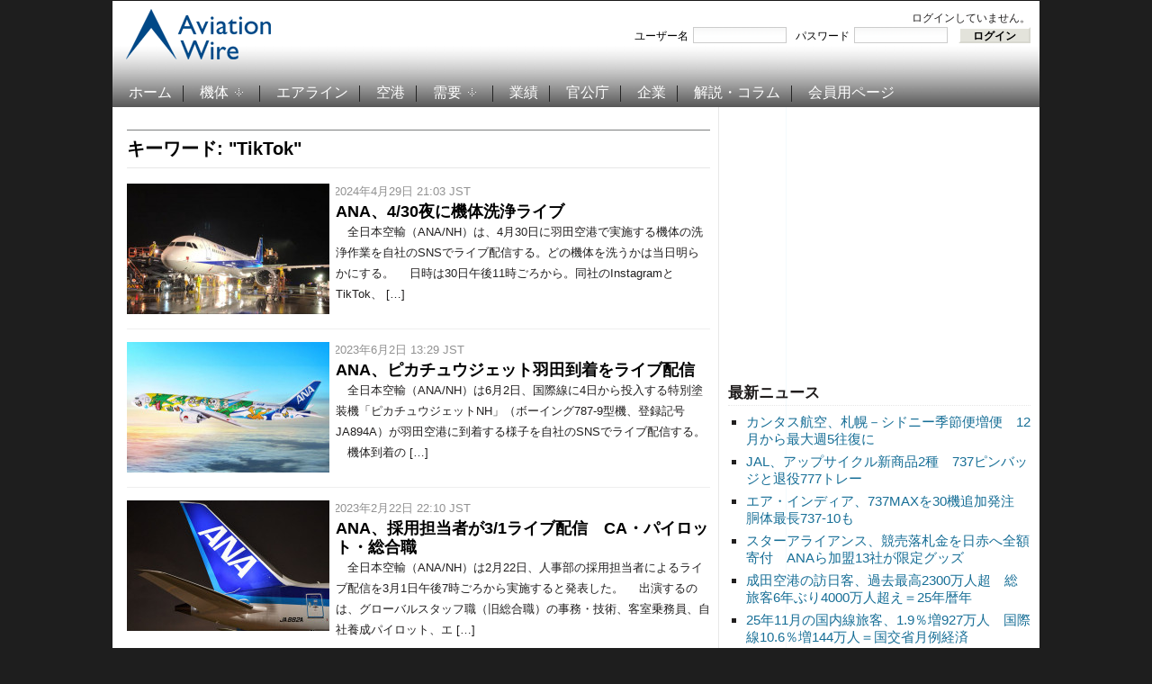

--- FILE ---
content_type: text/html; charset=UTF-8
request_url: https://www.aviationwire.jp/archives/tag/tiktok
body_size: 33545
content:
<!DOCTYPE html PUBLIC "-//W3C//DTD XHTML 1.0 Transitional//EN" "http://www.w3.org/TR/xhtml1/DTD/xhtml1-transitional.dtd">
<html xmlns="http://www.w3.org/1999/xhtml" lang="ja-JP">
<head profile="http://gmpg.org/xfn/11">
<script type="application/javascript" src="//anymind360.com/js/15656/ats.js"></script>
<meta name="viewport" content="width=device-width, user-scalable=yes">
<meta http-equiv="content-type" content="text/html; charset=UTF-8" />
<title>  TikTok — Aviation Wire</title>
<meta property="og:locale" content="ja_JP">
<meta property="og:site_name" content="Aviation Wire">
<meta property="og:title" content="Aviation Wire">
<meta property="og:url" content="httpswww.aviationwire.jp/archives/tag/tiktok">
<meta property="og:type" content="website">
<meta property="og:description" content="航空経済紙「Aviation Wire」は、航空機やエアライン、空港、官公庁に関する情報や各種統計などをお届けして参ります。">
<meta property="og:image" content="https://www.aviationwire.jp/wp-content/uploads/2024/04/240429_ana_01-640.jpg">
<meta property="og:image:width" content="640" />
<meta property="og:image:height" content="291" />
<meta name="robots" content="index, follow" />
<link rel="alternate" type="application/rss+xml" title="Aviation Wire RSS Feed" href="https://www.aviationwire.jp/feed" />
<link rel="alternate" type="application/rss+xml" title="Aviation Wire &raquo; TikTok タグのフィード" href="https://www.aviationwire.jp/archives/tag/tiktok/feed" />
		<script type="text/javascript">
			window._wpemojiSettings = {"baseUrl":"https:\/\/s.w.org\/images\/core\/emoji\/72x72\/","ext":".png","source":{"concatemoji":"https:\/\/www.aviationwire.jp\/wp-includes\/js\/wp-emoji-release.min.js?ver=4.4.33"}};
			!function(e,n,t){var a;function i(e){var t=n.createElement("canvas"),a=t.getContext&&t.getContext("2d"),i=String.fromCharCode;return!(!a||!a.fillText)&&(a.textBaseline="top",a.font="600 32px Arial","flag"===e?(a.fillText(i(55356,56806,55356,56826),0,0),3e3<t.toDataURL().length):"diversity"===e?(a.fillText(i(55356,57221),0,0),t=a.getImageData(16,16,1,1).data,a.fillText(i(55356,57221,55356,57343),0,0),(t=a.getImageData(16,16,1,1).data)[0],t[1],t[2],t[3],!0):("simple"===e?a.fillText(i(55357,56835),0,0):a.fillText(i(55356,57135),0,0),0!==a.getImageData(16,16,1,1).data[0]))}function o(e){var t=n.createElement("script");t.src=e,t.type="text/javascript",n.getElementsByTagName("head")[0].appendChild(t)}t.supports={simple:i("simple"),flag:i("flag"),unicode8:i("unicode8"),diversity:i("diversity")},t.DOMReady=!1,t.readyCallback=function(){t.DOMReady=!0},t.supports.simple&&t.supports.flag&&t.supports.unicode8&&t.supports.diversity||(a=function(){t.readyCallback()},n.addEventListener?(n.addEventListener("DOMContentLoaded",a,!1),e.addEventListener("load",a,!1)):(e.attachEvent("onload",a),n.attachEvent("onreadystatechange",function(){"complete"===n.readyState&&t.readyCallback()})),(a=t.source||{}).concatemoji?o(a.concatemoji):a.wpemoji&&a.twemoji&&(o(a.twemoji),o(a.wpemoji)))}(window,document,window._wpemojiSettings);
		</script>
		<style type="text/css">
img.wp-smiley,
img.emoji {
	display: inline !important;
	border: none !important;
	box-shadow: none !important;
	height: 1em !important;
	width: 1em !important;
	margin: 0 .07em !important;
	vertical-align: -0.1em !important;
	background: none !important;
	padding: 0 !important;
}
</style>
<link rel='stylesheet' id='wp-members-css'  href='https://www.aviationwire.jp/wp-content/plugins/wp-members/css/wp-members.css?ver=2.9.9.1' type='text/css' media='all' />
<script type='text/javascript' src='https://ajax.googleapis.com/ajax/libs/jquery/1.8.0/jquery.min.js?ver=4.4.33'></script>
<link rel='https://api.w.org/' href='https://www.aviationwire.jp/wp-json/' />
<link rel="EditURI" type="application/rsd+xml" title="RSD" href="https://www.aviationwire.jp/xmlrpc.php?rsd" />
<link rel="wlwmanifest" type="application/wlwmanifest+xml" href="https://www.aviationwire.jp/wp-includes/wlwmanifest.xml" /> 
<meta name="generator" content="WordPress 4.4.33" />
<script type="text/javascript">document.write('<style type="text/css">.tabber{display:none;}</style>');</script><!-- WP-Members version 2.9.9.1, available at http://rocketgeek.com/wp-members -->
<link rel="stylesheet" href="https://www.aviationwire.jp/wp-content/themes/magazinum/css/dropdown.css" type="text/css" media="screen,print" />
<link rel="stylesheet" type="text/css" href="https://www.aviationwire.jp/wp-content/themes/aviation_wire/style.css?20211117" media="screen,print" />
<link rel="stylesheet" href="https://www.aviationwire.jp/wp-content/themes/magazinum/custom.css" type="text/css" media="screen,print" />
<!--[if IE 7 ]><link rel="stylesheet" type="text/css" href="https://www.aviationwire.jp/wp-content/themes/magazinum/css/ie7.css" /><![endif]-->
<link rel="shortcut icon" href="/favicon.ico" type="image/x-icon" /> 
 
 	
<script type="text/javascript" src="https://www.aviationwire.jp/wp-content/themes/magazinum/js/jcarousel.js"></script>
<script type="text/javascript" src="https://www.aviationwire.jp/wp-content/themes/magazinum/js/script.js"></script>
<script type="text/javascript" src="https://www.aviationwire.jp/wp-content/themes/magazinum/js/dropdown.js"></script>
<script type="text/javascript" src="https://www.aviationwire.jp/wp-content/themes/magazinum/js/loopedslider.js"></script>
<script type="text/javascript" src="https://www.aviationwire.jp/wp-content/themes/magazinum/js/tabber-minimized.js"></script>
<script type="text/javascript" src="/wp-content/themes/aviation_wire/js/mnsample.js"></script>
<link rel="stylesheet" type="text/css" href="/wp-content/themes/aviation_wire/css/sp.css?20210223" />
<script type="text/javascript" src="/wp-content/themes/aviation_wire/js/sp.js?20201117"></script>
<!-- Google tag (gtag.js) -->
<script async src="https://www.googletagmanager.com/gtag/js?id=G-661Z6VMYMR"></script>
<script>
  window.dataLayer = window.dataLayer || [];
  function gtag(){dataLayer.push(arguments);}
  gtag('js', new Date());
  gtag('config', 'UA-28641503-1');
  gtag('config', 'G-661Z6VMYMR');
</script>
 

<script>
var paid=0;
</script>
<script async src="//pagead2.googlesyndication.com/pagead/js/adsbygoogle.js"></script>
<script>
(adsbygoogle = window.adsbygoogle || []).push({
	google_ad_client: "ca-pub-6564485167622592",
	enable_page_level_ads: paid ? false : true
});
}
</script>
<script type="text/javascript">
  window._taboola = window._taboola || [];
  _taboola.push({article:'auto'});
  !function (e, f, u, i) {
    if (!document.getElementById(i)){
      e.async = 1;
      e.src = u;
      e.id = i;
      f.parentNode.insertBefore(e, f);
    }
  }(document.createElement('script'),
  document.getElementsByTagName('script')[0],
  '//cdn.taboola.com/libtrc/aviationwirejp/loader.js',
  'tb_loader_script');
  if(window.performance && typeof window.performance.mark == 'function')
    {window.performance.mark('tbl_ic');}
</script>

<meta name="twitter:card" content="summary_large_image" />
<meta name="twitter:site" content="@Aviation_Wire" />

<script async src="https://securepubads.g.doubleclick.net/tag/js/gpt.js"></script>
<script>
  window.googletag = window.googletag || {cmd: []};
  googletag.cmd.push(function() {
    googletag.defineSlot('/62532913,56058590/s_aviationwire_300x250_kijisitarectangle1_27458', [[336, 280], [300, 250]], 'div-gpt-ad-1603424946734-0').addService(googletag.pubads());//右カラムA
if(paid){
    googletag.defineSlot('/62532913,56058590/s_aviationwire_300x250_kijisitarectangle2_27458', [[300, 250], [336, 280]], 'div-gpt-ad-1603424974195-0').addService(googletag.pubads());//右カラムB
    googletag.defineSlot('/62532913,56058590/s_aviationwire_300x250_kijisitarectangle3_27458', [[336, 280], [300, 250]], 'div-gpt-ad-1603425003357-0').addService(googletag.pubads());//右カラムC
    googletag.defineSlot('/62532913,56058590/s_aviationwire_300x250_pageshita-rectangle1_27458', [[300, 250], [336, 280]], 'div-gpt-ad-1603425026976-0').addService(googletag.pubads());//記事下左
}
    googletag.defineSlot('/62532913,56058590/s_aviationwire_300x250_pageshita-rectangle2_27458', [[300, 250], [336, 280]], 'div-gpt-ad-1603425048534-0').addService(googletag.pubads());//記事下右
    googletag.pubads().enableSingleRequest();
    googletag.enableServices();
  });
</script>


<!-- Geniee Wrapper Head Tag -->
<script>
  window.gnshbrequest = window.gnshbrequest || {cmd:[]};
  window.gnshbrequest.cmd.push(function(){
    window.gnshbrequest.registerPassback("1528544");
    window.gnshbrequest.registerPassback("1528545");
    window.gnshbrequest.registerPassback("1528546");
    window.gnshbrequest.registerPassback("1528547");
    window.gnshbrequest.registerPassback("1528548");
    window.gnshbrequest.registerPassback("1528549");
    window.gnshbrequest.forceInternalRequest();
  });
</script>


<script async src="https://cpt.geniee.jp/hb/v1/207775/441/wrapper.min.js"></script>
<!-- /Geniee Wrapper Head Tag -->
</head>

<body>
 
	<div id="page-wrap">

		<div id="header">
			<div id="topbar" class="dropdown">
				 
								
									
				 
				<div class="clear"></div>
			 
			</div><!-- /top-bar -->
			
			
			<div id="logo">
				<a href="https://www.aviationwire.jp/">
											<img src="/wp-content/themes/aviation_wire/images/logo.png" alt="Aviation Wire" />
									</a>
 
			</div>
			
			<div class="adv">
		<div id="widget_wpmemwidget-2" class="widget wp-members"><div id="wp-members"><h3>ログインステータス</h3>ログインしていません。<br /><form name="form" method="post" action="https://www.aviationwire.jparchives/tag/tiktok?ssl=1"><fieldset><label for="username">ユーザー名</label><div class="div_texbox"><input type="text" name="log" class="username" id="username" /></div><label for="password">パスワード</label><div class="div_texbox"><input type="password" name="pwd" class="password" id="password" /></div><input type="hidden" name="rememberme" value="forever" /><input type="hidden" name="redirect_to" value="https://www.aviationwire.jparchives/tag/tiktok?ssl=1" /><input type="hidden" name="a" value="login" /><input type="hidden" name="slog" value="true" /><div class="button_div"><input type="submit" name="Submit" class="buttons" value="ログイン" /></div></fieldset></form></div></div>							</div>
			
						<div class="clear"></div>
 
		
			<!-- Main Menu -->
			<div id="menu" class="dropdown">
 					<ul id="menu-%e3%83%a1%e3%82%a4%e3%83%b3%e3%83%a1%e3%83%8b%e3%83%a5%e3%83%bc" class="mainmenu"><li id="menu-item-98" class="menu-item menu-item-type-custom menu-item-object-custom menu-item-home menu-item-98"><a href="https://www.aviationwire.jp/">ホーム</a></li>
<li id="menu-item-49" class="menu-item menu-item-type-taxonomy menu-item-object-category menu-item-has-children menu-item-49"><a href="https://www.aviationwire.jp/archives/category/airplanes">機体</a>
<ul class="sub-menu">
	<li id="menu-item-2951" class="menu-item menu-item-type-taxonomy menu-item-object-category menu-item-2951"><a href="https://www.aviationwire.jp/archives/category/airplanes/airbus">エアバス</a></li>
	<li id="menu-item-2950" class="menu-item menu-item-type-taxonomy menu-item-object-category menu-item-2950"><a href="https://www.aviationwire.jp/archives/category/airplanes/boeing">ボーイング</a></li>
	<li id="menu-item-17839" class="menu-item menu-item-type-taxonomy menu-item-object-category menu-item-17839"><a href="https://www.aviationwire.jp/archives/category/airplanes/mrj">スペースジェット（旧MRJ）</a></li>
</ul>
</li>
<li id="menu-item-123" class="menu-item menu-item-type-taxonomy menu-item-object-category menu-item-123"><a href="https://www.aviationwire.jp/archives/category/airlines">エアライン</a></li>
<li id="menu-item-124" class="menu-item menu-item-type-taxonomy menu-item-object-category menu-item-124"><a href="https://www.aviationwire.jp/archives/category/airports">空港</a></li>
<li id="menu-item-53" class="menu-item menu-item-type-taxonomy menu-item-object-category menu-item-has-children menu-item-53"><a href="https://www.aviationwire.jp/archives/category/demands">需要</a>
<ul class="sub-menu">
	<li id="menu-item-2952" class="menu-item menu-item-type-taxonomy menu-item-object-category menu-item-2952"><a href="https://www.aviationwire.jp/archives/category/demands/forecasts">需要予測</a></li>
	<li id="menu-item-2953" class="menu-item menu-item-type-taxonomy menu-item-object-category menu-item-2953"><a href="https://www.aviationwire.jp/archives/category/demands/results">需要実績</a></li>
</ul>
</li>
<li id="menu-item-52" class="menu-item menu-item-type-taxonomy menu-item-object-category menu-item-52"><a href="https://www.aviationwire.jp/archives/category/performances">業績</a></li>
<li id="menu-item-125" class="menu-item menu-item-type-taxonomy menu-item-object-category menu-item-125"><a href="https://www.aviationwire.jp/archives/category/governments">官公庁</a></li>
<li id="menu-item-126" class="menu-item menu-item-type-taxonomy menu-item-object-category menu-item-126"><a href="https://www.aviationwire.jp/archives/category/companies">企業</a></li>
<li id="menu-item-450" class="menu-item menu-item-type-taxonomy menu-item-object-category menu-item-450"><a href="https://www.aviationwire.jp/archives/category/columns">解説・コラム</a></li>
<li id="menu-item-97" class="menu-item menu-item-type-post_type menu-item-object-page menu-item-97"><a href="https://www.aviationwire.jp/members-area">会員用ページ</a></li>
</ul> 						
  			</div><!-- /menu -->

 		</div><!-- /header -->


	
<div id="sidebar">
 
		
	<div id="text-11" class="widget widget_text">			<div class="textwidget"><ins id="awad300b" style="display:inline-block;width:336px;height:280px"></ins>
<div id="div-gpt-ad-1603424974195-0">
<script>
if(paid){
  document.getElementById('awad300b').style.display='none';
  googletag.cmd.push(function() { googletag.display('div-gpt-ad-1603424974195-0'); });
}else{
  document.getElementById('div-gpt-ad-1603424974195-0').style.display='none';
  document.getElementById('awad300b').classList.add('adsbygoogle');
  document.getElementById('awad300b').setAttribute('data-ad-client','ca-pub-6564485167622592');
  document.getElementById('awad300b').setAttribute('data-ad-slot','1006660394');
  (adsbygoogle = window.adsbygoogle || []).push({});
}
</script>
</div></div>
		</div>		<div id="recent-posts-3" class="widget widget_recent_entries">		<h3>最新ニュース</h3>		<ul>
					<li>
				<a href="https://www.aviationwire.jp/archives/337235">カンタス航空、札幌－シドニー季節便増便　12月から最大週5往復に</a>
						</li>
					<li>
				<a href="https://www.aviationwire.jp/archives/337230">JAL、アップサイクル新商品2種　737ピンバッジと退役777トレー</a>
						</li>
					<li>
				<a href="https://www.aviationwire.jp/archives/337210">エア・インディア、737MAXを30機追加発注　胴体最長737-10も</a>
						</li>
					<li>
				<a href="https://www.aviationwire.jp/archives/337199">スターアライアンス、競売落札金を日赤へ全額寄付　ANAら加盟13社が限定グッズ</a>
						</li>
					<li>
				<a href="https://www.aviationwire.jp/archives/337197">成田空港の訪日客、過去最高2300万人超　総旅客6年ぶり4000万人超え＝25年暦年</a>
						</li>
					<li>
				<a href="https://www.aviationwire.jp/archives/337193">25年11月の国内線旅客、1.9％増927万人　国際線10.6％増144万人＝国交省月例経済</a>
						</li>
					<li>
				<a href="https://www.aviationwire.jp/archives/337189">JAL、A350-1000をパリ隔日投入に　羽田－ヘルシンキ通期増便＝夏ダイヤ国際線</a>
						</li>
				</ul>
		</div>		<div id="text-12" class="widget widget_text">			<div class="textwidget"><ins id="awad300c" style="display:inline-block;width:336px;height:280px"></ins>
<div id="div-gpt-ad-1603425003357-0">
<script>
if(paid){
  document.getElementById('awad300c').style.display='none';
  googletag.cmd.push(function() { googletag.display('div-gpt-ad-1603425003357-0'); });
}else{
  document.getElementById('div-gpt-ad-1603425003357-0').style.display='none';
  document.getElementById('awad300c').classList.add('adsbygoogle');
  document.getElementById('awad300c').setAttribute('data-ad-client','ca-pub-6564485167622592');
  document.getElementById('awad300c').setAttribute('data-ad-slot','1965424394');
  (adsbygoogle = window.adsbygoogle || []).push({});
}
</script>
</div></div>
		</div><div id="text-15" class="widget widget_text"><h3>お知らせ</h3>			<div class="textwidget"><div style="text-align:left"><a href="https://www.aviationwire.jp/archives/326939"><strong>有料版・法人会員について</strong></a><br><a href="https://www.aviationwire.jp/archives/336633"><strong>【注意】詐欺メールにご注意</strong></a><br><a href="https://www.aviationwire.jp/archives/322965"><strong>FACTIVA向け記事提供拡充</strong></a><br><a href="https://www.aviationwire.jp/archives/165636"><a href="http://www.aviationwire.jp/archives/195361"><strong>日経テレコンへ配信中</strong></a><br><a href="http://www.aviationwire.jp/archives/41149" target="_blank"><strong>Yahoo!ニュースへ配信中</strong></a><br><a href="http://www.aviationwire.jp/archives/82937"><strong>【社告】トラベルWatch記事が当紙を剽窃</strong></a></div></div>
		</div><div id="search-4" class="widget widget_search"><div class="search">
	<form method="get" id="searchform" action="/">
		<fieldset>
 				<input type="text" onblur="if (this.value == '') {this.value = '検索';}" onfocus="if (this.value == '検索') {this.value = '';}" value="検索" name="s" id="s" /><input type="submit" id="searchsubmit" value="検索" />
		</fieldset>
	</form>
</div>
</div><div id="simpletags-4" class="widget widget-simpletags"><h3>ホット・キーワード</h3>
<!-- Generated by Simple Tags 2.4.5 - http://wordpress.org/extend/plugins/simple-tags -->
	<div class="st-tag-cloud">
	<a href="https://www.aviationwire.jp/archives/tag/a320" id="tag-link-40" class="st-tags t0" title="958 topics" rel="tag" style="font-size:8pt; color:#666666;">A320</a>
<a href="https://www.aviationwire.jp/archives/tag/airbus-j" id="tag-link-36" class="st-tags t2" title="1991 topics" rel="tag" style="font-size:10.8pt; color:#666666;">エアバス</a>
<a href="https://www.aviationwire.jp/archives/tag/rjff-fuk-fukuoka" id="tag-link-231" class="st-tags t0" title="837 topics" rel="tag" style="font-size:8pt; color:#666666;">福岡空港</a>
<a href="https://www.aviationwire.jp/archives/tag/rjaa-nrt-narita" id="tag-link-41" class="st-tags t5" title="3355 topics" rel="tag" style="font-size:15pt; color:#666666;">成田空港</a>
<a href="https://www.aviationwire.jp/archives/tag/apj" id="tag-link-63" class="st-tags t1" title="1250 topics" rel="tag" style="font-size:9.4pt; color:#666666;">ピーチ・アビエーション</a>
<a href="https://www.aviationwire.jp/archives/tag/rjgg-ngo-centrair" id="tag-link-99" class="st-tags t1" title="1294 topics" rel="tag" style="font-size:9.4pt; color:#666666;">セントレア</a>
<a href="https://www.aviationwire.jp/archives/tag/mlit" id="tag-link-54" class="st-tags t1" title="1637 topics" rel="tag" style="font-size:9.4pt; color:#666666;">国交省</a>
<a href="https://www.aviationwire.jp/archives/tag/%e4%ba%ba%e4%ba%8b" id="tag-link-53" class="st-tags t0" title="859 topics" rel="tag" style="font-size:8pt; color:#666666;">人事</a>
<a href="https://www.aviationwire.jp/archives/tag/jcab" id="tag-link-275" class="st-tags t0" title="1157 topics" rel="tag" style="font-size:8pt; color:#666666;">国交省航空局</a>
<a href="https://www.aviationwire.jp/archives/tag/sfj" id="tag-link-42" class="st-tags t0" title="948 topics" rel="tag" style="font-size:8pt; color:#666666;">スターフライヤー</a>
<a href="https://www.aviationwire.jp/archives/tag/rjcc-cts-shinchitose" id="tag-link-728" class="st-tags t0" title="811 topics" rel="tag" style="font-size:8pt; color:#666666;">新千歳空港</a>
<a href="https://www.aviationwire.jp/archives/tag/%e8%88%aa%e7%a9%ba%e8%b2%a8%e7%89%a9" id="tag-link-46" class="st-tags t0" title="1105 topics" rel="tag" style="font-size:8pt; color:#666666;">航空貨物</a>
<a href="https://www.aviationwire.jp/archives/tag/boeing-j" id="tag-link-28" class="st-tags t2" title="1966 topics" rel="tag" style="font-size:10.8pt; color:#666666;">ボーイング</a>
<a href="https://www.aviationwire.jp/archives/tag/lcc" id="tag-link-39" class="st-tags t2" title="1790 topics" rel="tag" style="font-size:10.8pt; color:#666666;">LCC</a>
<a href="https://www.aviationwire.jp/archives/tag/sky" id="tag-link-66" class="st-tags t0" title="1094 topics" rel="tag" style="font-size:8pt; color:#666666;">スカイマーク</a>
<a href="https://www.aviationwire.jp/archives/tag/ana" id="tag-link-26" class="st-tags t7" title="4530 topics" rel="tag" style="font-size:17.8pt; color:#666666;">全日空</a>
<a href="https://www.aviationwire.jp/archives/tag/rjbb-kix-kansai" id="tag-link-61" class="st-tags t2" title="1827 topics" rel="tag" style="font-size:10.8pt; color:#666666;">関西空港</a>
<a href="https://www.aviationwire.jp/archives/tag/flight-attendant" id="tag-link-70" class="st-tags t0" title="1130 topics" rel="tag" style="font-size:8pt; color:#666666;">客室乗務員</a>
<a href="https://www.aviationwire.jp/archives/tag/787" id="tag-link-24" class="st-tags t2" title="1842 topics" rel="tag" style="font-size:10.8pt; color:#666666;">787</a>
<a href="https://www.aviationwire.jp/archives/tag/%e6%97%85%e5%ae%a2%e6%95%b0" id="tag-link-51" class="st-tags t0" title="1067 topics" rel="tag" style="font-size:8pt; color:#666666;">旅客数</a>
<a href="https://www.aviationwire.jp/archives/tag/rjoo-itm-itami" id="tag-link-62" class="st-tags t0" title="770 topics" rel="tag" style="font-size:8pt; color:#666666;">伊丹空港</a>
<a href="https://www.aviationwire.jp/archives/tag/a350xwb" id="tag-link-103" class="st-tags t0" title="1073 topics" rel="tag" style="font-size:8pt; color:#666666;">A350 XWB</a>
<a href="https://www.aviationwire.jp/archives/tag/ana_holdings" id="tag-link-778" class="st-tags t1" title="1235 topics" rel="tag" style="font-size:9.4pt; color:#666666;">ANAホールディングス</a>
<a href="https://www.aviationwire.jp/archives/tag/%e5%88%a9%e7%94%a8%e5%ae%9f%e7%b8%be" id="tag-link-160" class="st-tags t0" title="1192 topics" rel="tag" style="font-size:8pt; color:#666666;">利用実績</a>
<a href="https://www.aviationwire.jp/archives/tag/rjtt-hnd-haneda" id="tag-link-45" class="st-tags t5" title="3464 topics" rel="tag" style="font-size:15pt; color:#666666;">羽田空港</a>
<a href="https://www.aviationwire.jp/archives/tag/%e7%99%ba%e7%9d%80%e5%9b%9e%e6%95%b0" id="tag-link-52" class="st-tags t0" title="707 topics" rel="tag" style="font-size:8pt; color:#666666;">発着回数</a>
<a href="https://www.aviationwire.jp/archives/tag/737ng" id="tag-link-87" class="st-tags t0" title="1149 topics" rel="tag" style="font-size:8pt; color:#666666;">737NG</a>
<a href="https://www.aviationwire.jp/archives/tag/%e3%82%ad%e3%83%a3%e3%83%b3%e3%83%9a%e3%83%bc%e3%83%b3" id="tag-link-161" class="st-tags t0" title="747 topics" rel="tag" style="font-size:8pt; color:#666666;">キャンペーン</a>
<a href="https://www.aviationwire.jp/archives/tag/%e5%ae%9f%e7%b8%be" id="tag-link-84" class="st-tags t0" title="1140 topics" rel="tag" style="font-size:8pt; color:#666666;">実績</a>
<a href="https://www.aviationwire.jp/archives/tag/newcoronavirus" id="tag-link-3018" class="st-tags t2" title="2175 topics" rel="tag" style="font-size:10.8pt; color:#666666;">新型コロナウイルス</a>
<a href="https://www.aviationwire.jp/archives/tag/%e5%85%88%e9%80%b1%e3%81%ae%e6%b3%a8%e7%9b%ae%e8%a8%98%e4%ba%8b" id="tag-link-156" class="st-tags t0" title="739 topics" rel="tag" style="font-size:8pt; color:#666666;">先週の注目記事</a>
<a href="https://www.aviationwire.jp/archives/tag/jal" id="tag-link-56" class="st-tags t10" title="5695 topics" rel="tag" style="font-size:22pt; color:#666666;">日本航空</a>
<a href="https://www.aviationwire.jp/archives/tag/777" id="tag-link-85" class="st-tags t1" title="1241 topics" rel="tag" style="font-size:9.4pt; color:#666666;">777</a>
<a href="https://www.aviationwire.jp/archives/tag/%e6%96%b0%e8%b7%af%e7%b7%9a" id="tag-link-242" class="st-tags t0" title="1064 topics" rel="tag" style="font-size:8pt; color:#666666;">新路線</a>
<a href="https://www.aviationwire.jp/archives/tag/inbound" id="tag-link-1246" class="st-tags t0" title="1083 topics" rel="tag" style="font-size:8pt; color:#666666;">訪日客</a></div>

</div><div id="text-13" class="widget widget_text"><h3>関連サイト</h3>			<div class="textwidget"><ul class="xoxo blogroll">
<li><a href="http://twitter.com/#%21/Aviation_Wire" target="_blank"><img src="/wp-content/themes/magazinum/images/icons/twitter.png" alt="@Aviation_Wire "> @Aviation_Wire</a></li>
<li><a href="https://www.facebook.com/AviationWire" target="_blank"><img src="/wp-content/themes/magazinum/images/icons/facebook.png" alt="Aviation Wire "> Aviation Wire</a></li>
<li><a href="http://newsformat.jp/hd/aviationwire/https://www.aviationwire.jp/feed"><img src="/wp-content/themes/magazinum/images/icons/rss.png" alt="RSS "> RSS</a></li>
</ul></div>
		</div>	
		
</div> <!-- end sidebar -->

<div id="content">
	<div class="archive">
		
	<h3>
		キーワード: "TikTok"
			</h3>
 
 			
	
	<div class="post">
		
							<div class="thumb"><a href="https://www.aviationwire.jp/archives/299723" rel="bookmark" title="ANA、4/30夜に機体洗浄ライブ"><img src="https://www.aviationwire.jp/wp-content/themes/magazinum/scripts/timthumb.php?src=https://www.aviationwire.jp/wp-content/uploads/2024/04/240429_ana_01-720.jpg&amp;w=225&amp;h=145&amp;zc=1" alt="ANA、4/30夜に機体洗浄ライブ" /></a></div>				
		<span class="meta"> / 2024年4月29日 21:03 JST </span>
		<h2><a href="https://www.aviationwire.jp/archives/299723" title="ANA、4/30夜に機体洗浄ライブ">ANA、4/30夜に機体洗浄ライブ</a></h2> 
	
		<p>　全日本空輸（ANA/NH）は、4月30日に羽田空港で実施する機体の洗浄作業を自社のSNSでライブ配信する。どの機体を洗うかは当日明らかにする。 　日時は30日午後11時ごろから。同社のInstagramとTikTok、 [&hellip;]</p>	</div>
		
	<div class="clear"></div>		
		
	
	<div class="post">
		
							<div class="thumb"><a href="https://www.aviationwire.jp/archives/278005" rel="bookmark" title="ANA、ピカチュウジェット羽田到着をライブ配信"><img src="https://www.aviationwire.jp/wp-content/themes/magazinum/scripts/timthumb.php?src=https://www.aviationwire.jp/wp-content/uploads/2023/03/230326_ana_01-720.jpg&amp;w=225&amp;h=145&amp;zc=1" alt="ANA、ピカチュウジェット羽田到着をライブ配信" /></a></div>				
		<span class="meta"> / 2023年6月2日 13:29 JST </span>
		<h2><a href="https://www.aviationwire.jp/archives/278005" title="ANA、ピカチュウジェット羽田到着をライブ配信">ANA、ピカチュウジェット羽田到着をライブ配信</a></h2> 
	
		<p>　全日本空輸（ANA/NH）は6月2日、国際線に4日から投入する特別塗装機「ピカチュウジェットNH」（ボーイング787-9型機、登録記号JA894A）が羽田空港に到着する様子を自社のSNSでライブ配信する。 　機体到着の [&hellip;]</p>	</div>
		
	<div class="clear"></div>		
		
	
	<div class="post">
		
							<div class="thumb"><a href="https://www.aviationwire.jp/archives/271262" rel="bookmark" title="ANA、採用担当者が3/1ライブ配信　CA・パイロット・総合職"><img src="https://www.aviationwire.jp/wp-content/themes/magazinum/scripts/timthumb.php?src=https://www.aviationwire.jp/wp-content/uploads/2016/08/160818_0983_7879_ana_logo-720.jpg&amp;w=225&amp;h=145&amp;zc=1" alt="ANA、採用担当者が3/1ライブ配信　CA・パイロット・総合職" /></a></div>				
		<span class="meta"> / 2023年2月22日 22:10 JST </span>
		<h2><a href="https://www.aviationwire.jp/archives/271262" title="ANA、採用担当者が3/1ライブ配信　CA・パイロット・総合職">ANA、採用担当者が3/1ライブ配信　CA・パイロット・総合職</a></h2> 
	
		<p>　全日本空輸（ANA/NH）は2月22日、人事部の採用担当者によるライブ配信を3月1日午後7時ごろから実施すると発表した。 　出演するのは、グローバルスタッフ職（旧総合職）の事務・技術、客室乗務員、自社養成パイロット、エ [&hellip;]</p>	</div>
		
	<div class="clear"></div>		
		
	
	<div class="post">
		
							<div class="thumb"><a href="https://www.aviationwire.jp/archives/266856" rel="bookmark" title="JALベルスター、お台場ホテルでクリスマス演奏会　24日と25日、ライブ配信も"><img src="https://www.aviationwire.jp/wp-content/themes/magazinum/scripts/timthumb.php?src=https://www.aviationwire.jp/wp-content/uploads/2022/10/221019_1434_jal-720.jpg&amp;w=225&amp;h=145&amp;zc=1" alt="JALベルスター、お台場ホテルでクリスマス演奏会　24日と25日、ライブ配信も" /></a></div>				
		<span class="meta"> / 2022年12月16日 15:40 JST </span>
		<h2><a href="https://www.aviationwire.jp/archives/266856" title="JALベルスター、お台場ホテルでクリスマス演奏会　24日と25日、ライブ配信も">JALベルスター、お台場ホテルでクリスマス演奏会　24日と25日、ライブ配信も</a></h2> 
	
		<p>　日本航空（JAL/JL、9201）は12月16日、客室乗務員有志によるミュージックベル演奏チーム「JALベルスター」がクリスマスに東京・お台場のホテル「グランドニッコー東京 台場」で演奏会を開催すると発表した。同ホテル [&hellip;]</p>	</div>
		
	<div class="clear"></div>		
		
	
	<div class="post">
		
							<div class="thumb"><a href="https://www.aviationwire.jp/archives/256615" rel="bookmark" title="JAL、SNSで旅の魅力発信「トラベルレポーター」募集　フォロワー3千人超対象"><img src="https://www.aviationwire.jp/wp-content/themes/magazinum/scripts/timthumb.php?src=https://www.aviationwire.jp/wp-content/uploads/2019/08/190828_0020_A350_jal-640.jpg&amp;w=225&amp;h=145&amp;zc=1" alt="JAL、SNSで旅の魅力発信「トラベルレポーター」募集　フォロワー3千人超対象" /></a></div>				
		<span class="meta"> / 2022年8月2日 18:49 JST </span>
		<h2><a href="https://www.aviationwire.jp/archives/256615" title="JAL、SNSで旅の魅力発信「トラベルレポーター」募集　フォロワー3千人超対象">JAL、SNSで旅の魅力発信「トラベルレポーター」募集　フォロワー3千人超対象</a></h2> 
	
		<p>　日本航空（JAL/JL、9201）は、就航地の魅力などを個人のSNSで発信してもらう「JALトラベルレポーター」の募集を8月1日から始めた。2021年10月に第1期のレポーターを募集し、今回は2期目となる。SNSで一定 [&hellip;]</p>	</div>
		
	<div class="clear"></div>		
	 		
	<div class="navigation">
					<div class="floatleft"></div>
			<div class="floatright"></div>

			</div> 
 
 	
   	   		</div> <!-- /archive -->
	
</div> <!-- /.content -->
	<div class="clear"></div>
	<div id="footer">
		<div id="text-4" class="widget widget_text">			<div class="textwidget"><a href="/overview">会社概要</a>　<a href="/aboutaw">Aviation Wireについて</a>　<a href="/wp-content/plugins/wp-members/wp-members-tos.php" target="_blank">利用規約</a>　<a href="/transactions">購読料・特定商取引法に基づく表示</a>　<a href="/contact">お問い合わせ</a></div>
		</div>		
		<div class="clear"></div>

		<div id="copyright">
			
			&copy; Copyright 2026 &mdash; Aviation Wire Corporation. All Rights Reserved			
		</div>

	</div> <!-- /#footer -->
 
</div> <!-- /#page-wrap-->
 

<script type="text/javascript">
function mycarousel_initCallback(carousel)
{
};
if(!isSP()){
	jQuery(document).ready(function() {
		jQuery('#featured').jcarousel({
			wrap: 'last',
			visible: 7,
			scroll: 1,
			wrap: 'both',
			initCallback: mycarousel_initCallback
		});
	});
}
</script>


<script type="text/javascript" charset="utf-8">

jQuery(document).ready(
function($)
{
		var getHeight = $('.container .slides').children(":eq(0)").outerHeight();
		$('.container').css({height: getHeight});
		$('#slider .slides>li').css('max-width',$('#slider').width()+'px');
		$('#slider').loopedSlider({
			autoHeight: true,
			containerClick: false,
			slidespeed: 300,
			fadespeed: 100,
 			addPagination: true, 
 			pauseOnHover: true ,
   			autoStart:  0 		});
	});
</script>

 
<script type='text/javascript' src='https://www.aviationwire.jp/wp-includes/js/wp-embed.min.js?ver=4.4.33'></script>

<script type="text/javascript">
  window._taboola = window._taboola || [];
  _taboola.push({flush: true});
</script>

</body>
</html>

--- FILE ---
content_type: text/html; charset=utf-8
request_url: https://www.google.com/recaptcha/api2/aframe
body_size: 267
content:
<!DOCTYPE HTML><html><head><meta http-equiv="content-type" content="text/html; charset=UTF-8"></head><body><script nonce="2dhmeDzkcjOtFwmLKXROtw">/** Anti-fraud and anti-abuse applications only. See google.com/recaptcha */ try{var clients={'sodar':'https://pagead2.googlesyndication.com/pagead/sodar?'};window.addEventListener("message",function(a){try{if(a.source===window.parent){var b=JSON.parse(a.data);var c=clients[b['id']];if(c){var d=document.createElement('img');d.src=c+b['params']+'&rc='+(localStorage.getItem("rc::a")?sessionStorage.getItem("rc::b"):"");window.document.body.appendChild(d);sessionStorage.setItem("rc::e",parseInt(sessionStorage.getItem("rc::e")||0)+1);localStorage.setItem("rc::h",'1769763962001');}}}catch(b){}});window.parent.postMessage("_grecaptcha_ready", "*");}catch(b){}</script></body></html>